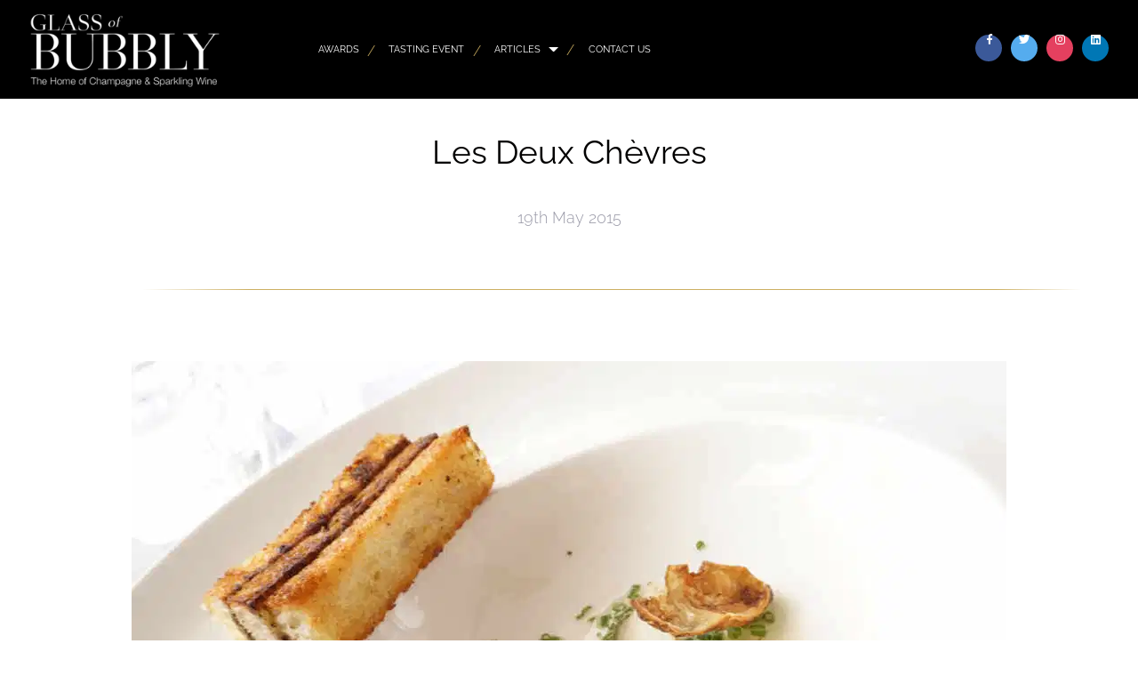

--- FILE ---
content_type: text/html; charset=UTF-8
request_url: https://glassofbubbly.com/les-deux-chevres/
body_size: 14396
content:
<!DOCTYPE html>
<html lang="en-GB">
<head>
<meta charset="UTF-8" />
<meta name='viewport' content='width=device-width, initial-scale=1.0' />
<meta http-equiv='X-UA-Compatible' content='IE=edge' />
<link rel="profile" href="https://gmpg.org/xfn/11" />
<title>Les Deux Chèvres &#8211; Glass Of Bubbly</title>
<meta name='robots' content='max-image-preview:large' />
	<style>img:is([sizes="auto" i], [sizes^="auto," i]) { contain-intrinsic-size: 3000px 1500px }</style>
	<link rel="dns-prefetch" href="https://glassofbubbly.gumlet.io"/><link rel='dns-prefetch' href='//cdn.jsdelivr.net' />
<link rel='dns-prefetch' href='//use.typekit.net' />
<link rel='dns-prefetch' href='//fonts.googleapis.com' />

<link rel="alternate" type="application/rss+xml" title="Glass Of Bubbly &raquo; Feed" href="https://glassofbubbly.com/feed/" />
<link rel="alternate" type="application/rss+xml" title="Glass Of Bubbly &raquo; Comments Feed" href="https://glassofbubbly.com/comments/feed/" />
<script>
window._wpemojiSettings = {"baseUrl":"https:\/\/s.w.org\/images\/core\/emoji\/16.0.1\/72x72\/","ext":".png","svgUrl":"https:\/\/s.w.org\/images\/core\/emoji\/16.0.1\/svg\/","svgExt":".svg","source":{"concatemoji":"https:\/\/glassofbubbly.com\/wp-includes\/js\/wp-emoji-release.min.js?ver=6.8.3"}};
/*! This file is auto-generated */
!function(s,n){var o,i,e;function c(e){try{var t={supportTests:e,timestamp:(new Date).valueOf()};sessionStorage.setItem(o,JSON.stringify(t))}catch(e){}}function p(e,t,n){e.clearRect(0,0,e.canvas.width,e.canvas.height),e.fillText(t,0,0);var t=new Uint32Array(e.getImageData(0,0,e.canvas.width,e.canvas.height).data),a=(e.clearRect(0,0,e.canvas.width,e.canvas.height),e.fillText(n,0,0),new Uint32Array(e.getImageData(0,0,e.canvas.width,e.canvas.height).data));return t.every(function(e,t){return e===a[t]})}function u(e,t){e.clearRect(0,0,e.canvas.width,e.canvas.height),e.fillText(t,0,0);for(var n=e.getImageData(16,16,1,1),a=0;a<n.data.length;a++)if(0!==n.data[a])return!1;return!0}function f(e,t,n,a){switch(t){case"flag":return n(e,"\ud83c\udff3\ufe0f\u200d\u26a7\ufe0f","\ud83c\udff3\ufe0f\u200b\u26a7\ufe0f")?!1:!n(e,"\ud83c\udde8\ud83c\uddf6","\ud83c\udde8\u200b\ud83c\uddf6")&&!n(e,"\ud83c\udff4\udb40\udc67\udb40\udc62\udb40\udc65\udb40\udc6e\udb40\udc67\udb40\udc7f","\ud83c\udff4\u200b\udb40\udc67\u200b\udb40\udc62\u200b\udb40\udc65\u200b\udb40\udc6e\u200b\udb40\udc67\u200b\udb40\udc7f");case"emoji":return!a(e,"\ud83e\udedf")}return!1}function g(e,t,n,a){var r="undefined"!=typeof WorkerGlobalScope&&self instanceof WorkerGlobalScope?new OffscreenCanvas(300,150):s.createElement("canvas"),o=r.getContext("2d",{willReadFrequently:!0}),i=(o.textBaseline="top",o.font="600 32px Arial",{});return e.forEach(function(e){i[e]=t(o,e,n,a)}),i}function t(e){var t=s.createElement("script");t.src=e,t.defer=!0,s.head.appendChild(t)}"undefined"!=typeof Promise&&(o="wpEmojiSettingsSupports",i=["flag","emoji"],n.supports={everything:!0,everythingExceptFlag:!0},e=new Promise(function(e){s.addEventListener("DOMContentLoaded",e,{once:!0})}),new Promise(function(t){var n=function(){try{var e=JSON.parse(sessionStorage.getItem(o));if("object"==typeof e&&"number"==typeof e.timestamp&&(new Date).valueOf()<e.timestamp+604800&&"object"==typeof e.supportTests)return e.supportTests}catch(e){}return null}();if(!n){if("undefined"!=typeof Worker&&"undefined"!=typeof OffscreenCanvas&&"undefined"!=typeof URL&&URL.createObjectURL&&"undefined"!=typeof Blob)try{var e="postMessage("+g.toString()+"("+[JSON.stringify(i),f.toString(),p.toString(),u.toString()].join(",")+"));",a=new Blob([e],{type:"text/javascript"}),r=new Worker(URL.createObjectURL(a),{name:"wpTestEmojiSupports"});return void(r.onmessage=function(e){c(n=e.data),r.terminate(),t(n)})}catch(e){}c(n=g(i,f,p,u))}t(n)}).then(function(e){for(var t in e)n.supports[t]=e[t],n.supports.everything=n.supports.everything&&n.supports[t],"flag"!==t&&(n.supports.everythingExceptFlag=n.supports.everythingExceptFlag&&n.supports[t]);n.supports.everythingExceptFlag=n.supports.everythingExceptFlag&&!n.supports.flag,n.DOMReady=!1,n.readyCallback=function(){n.DOMReady=!0}}).then(function(){return e}).then(function(){var e;n.supports.everything||(n.readyCallback(),(e=n.source||{}).concatemoji?t(e.concatemoji):e.wpemoji&&e.twemoji&&(t(e.twemoji),t(e.wpemoji)))}))}((window,document),window._wpemojiSettings);
</script>
<style id='wp-emoji-styles-inline-css'>

	img.wp-smiley, img.emoji {
		display: inline !important;
		border: none !important;
		box-shadow: none !important;
		height: 1em !important;
		width: 1em !important;
		margin: 0 0.07em !important;
		vertical-align: -0.1em !important;
		background: none !important;
		padding: 0 !important;
	}
</style>
<link rel='stylesheet' id='wp-block-library-css' href='https://glassofbubbly.com/wp-includes/css/dist/block-library/style.min.css?ver=6.8.3' media='all' />
<style id='wp-block-library-theme-inline-css'>
.wp-block-audio :where(figcaption){color:#555;font-size:13px;text-align:center}.is-dark-theme .wp-block-audio :where(figcaption){color:#ffffffa6}.wp-block-audio{margin:0 0 1em}.wp-block-code{border:1px solid #ccc;border-radius:4px;font-family:Menlo,Consolas,monaco,monospace;padding:.8em 1em}.wp-block-embed :where(figcaption){color:#555;font-size:13px;text-align:center}.is-dark-theme .wp-block-embed :where(figcaption){color:#ffffffa6}.wp-block-embed{margin:0 0 1em}.blocks-gallery-caption{color:#555;font-size:13px;text-align:center}.is-dark-theme .blocks-gallery-caption{color:#ffffffa6}:root :where(.wp-block-image figcaption){color:#555;font-size:13px;text-align:center}.is-dark-theme :root :where(.wp-block-image figcaption){color:#ffffffa6}.wp-block-image{margin:0 0 1em}.wp-block-pullquote{border-bottom:4px solid;border-top:4px solid;color:currentColor;margin-bottom:1.75em}.wp-block-pullquote cite,.wp-block-pullquote footer,.wp-block-pullquote__citation{color:currentColor;font-size:.8125em;font-style:normal;text-transform:uppercase}.wp-block-quote{border-left:.25em solid;margin:0 0 1.75em;padding-left:1em}.wp-block-quote cite,.wp-block-quote footer{color:currentColor;font-size:.8125em;font-style:normal;position:relative}.wp-block-quote:where(.has-text-align-right){border-left:none;border-right:.25em solid;padding-left:0;padding-right:1em}.wp-block-quote:where(.has-text-align-center){border:none;padding-left:0}.wp-block-quote.is-large,.wp-block-quote.is-style-large,.wp-block-quote:where(.is-style-plain){border:none}.wp-block-search .wp-block-search__label{font-weight:700}.wp-block-search__button{border:1px solid #ccc;padding:.375em .625em}:where(.wp-block-group.has-background){padding:1.25em 2.375em}.wp-block-separator.has-css-opacity{opacity:.4}.wp-block-separator{border:none;border-bottom:2px solid;margin-left:auto;margin-right:auto}.wp-block-separator.has-alpha-channel-opacity{opacity:1}.wp-block-separator:not(.is-style-wide):not(.is-style-dots){width:100px}.wp-block-separator.has-background:not(.is-style-dots){border-bottom:none;height:1px}.wp-block-separator.has-background:not(.is-style-wide):not(.is-style-dots){height:2px}.wp-block-table{margin:0 0 1em}.wp-block-table td,.wp-block-table th{word-break:normal}.wp-block-table :where(figcaption){color:#555;font-size:13px;text-align:center}.is-dark-theme .wp-block-table :where(figcaption){color:#ffffffa6}.wp-block-video :where(figcaption){color:#555;font-size:13px;text-align:center}.is-dark-theme .wp-block-video :where(figcaption){color:#ffffffa6}.wp-block-video{margin:0 0 1em}:root :where(.wp-block-template-part.has-background){margin-bottom:0;margin-top:0;padding:1.25em 2.375em}
</style>
<style id='classic-theme-styles-inline-css'>
/*! This file is auto-generated */
.wp-block-button__link{color:#fff;background-color:#32373c;border-radius:9999px;box-shadow:none;text-decoration:none;padding:calc(.667em + 2px) calc(1.333em + 2px);font-size:1.125em}.wp-block-file__button{background:#32373c;color:#fff;text-decoration:none}
</style>
<style id='global-styles-inline-css'>
:root{--wp--preset--aspect-ratio--square: 1;--wp--preset--aspect-ratio--4-3: 4/3;--wp--preset--aspect-ratio--3-4: 3/4;--wp--preset--aspect-ratio--3-2: 3/2;--wp--preset--aspect-ratio--2-3: 2/3;--wp--preset--aspect-ratio--16-9: 16/9;--wp--preset--aspect-ratio--9-16: 9/16;--wp--preset--color--black: #000000;--wp--preset--color--cyan-bluish-gray: #abb8c3;--wp--preset--color--white: #ffffff;--wp--preset--color--pale-pink: #f78da7;--wp--preset--color--vivid-red: #cf2e2e;--wp--preset--color--luminous-vivid-orange: #ff6900;--wp--preset--color--luminous-vivid-amber: #fcb900;--wp--preset--color--light-green-cyan: #7bdcb5;--wp--preset--color--vivid-green-cyan: #00d084;--wp--preset--color--pale-cyan-blue: #8ed1fc;--wp--preset--color--vivid-cyan-blue: #0693e3;--wp--preset--color--vivid-purple: #9b51e0;--wp--preset--gradient--vivid-cyan-blue-to-vivid-purple: linear-gradient(135deg,rgba(6,147,227,1) 0%,rgb(155,81,224) 100%);--wp--preset--gradient--light-green-cyan-to-vivid-green-cyan: linear-gradient(135deg,rgb(122,220,180) 0%,rgb(0,208,130) 100%);--wp--preset--gradient--luminous-vivid-amber-to-luminous-vivid-orange: linear-gradient(135deg,rgba(252,185,0,1) 0%,rgba(255,105,0,1) 100%);--wp--preset--gradient--luminous-vivid-orange-to-vivid-red: linear-gradient(135deg,rgba(255,105,0,1) 0%,rgb(207,46,46) 100%);--wp--preset--gradient--very-light-gray-to-cyan-bluish-gray: linear-gradient(135deg,rgb(238,238,238) 0%,rgb(169,184,195) 100%);--wp--preset--gradient--cool-to-warm-spectrum: linear-gradient(135deg,rgb(74,234,220) 0%,rgb(151,120,209) 20%,rgb(207,42,186) 40%,rgb(238,44,130) 60%,rgb(251,105,98) 80%,rgb(254,248,76) 100%);--wp--preset--gradient--blush-light-purple: linear-gradient(135deg,rgb(255,206,236) 0%,rgb(152,150,240) 100%);--wp--preset--gradient--blush-bordeaux: linear-gradient(135deg,rgb(254,205,165) 0%,rgb(254,45,45) 50%,rgb(107,0,62) 100%);--wp--preset--gradient--luminous-dusk: linear-gradient(135deg,rgb(255,203,112) 0%,rgb(199,81,192) 50%,rgb(65,88,208) 100%);--wp--preset--gradient--pale-ocean: linear-gradient(135deg,rgb(255,245,203) 0%,rgb(182,227,212) 50%,rgb(51,167,181) 100%);--wp--preset--gradient--electric-grass: linear-gradient(135deg,rgb(202,248,128) 0%,rgb(113,206,126) 100%);--wp--preset--gradient--midnight: linear-gradient(135deg,rgb(2,3,129) 0%,rgb(40,116,252) 100%);--wp--preset--font-size--small: 13px;--wp--preset--font-size--medium: 20px;--wp--preset--font-size--large: 36px;--wp--preset--font-size--x-large: 42px;--wp--preset--spacing--20: 0.44rem;--wp--preset--spacing--30: 0.67rem;--wp--preset--spacing--40: 1rem;--wp--preset--spacing--50: 1.5rem;--wp--preset--spacing--60: 2.25rem;--wp--preset--spacing--70: 3.38rem;--wp--preset--spacing--80: 5.06rem;--wp--preset--shadow--natural: 6px 6px 9px rgba(0, 0, 0, 0.2);--wp--preset--shadow--deep: 12px 12px 50px rgba(0, 0, 0, 0.4);--wp--preset--shadow--sharp: 6px 6px 0px rgba(0, 0, 0, 0.2);--wp--preset--shadow--outlined: 6px 6px 0px -3px rgba(255, 255, 255, 1), 6px 6px rgba(0, 0, 0, 1);--wp--preset--shadow--crisp: 6px 6px 0px rgba(0, 0, 0, 1);}:where(.is-layout-flex){gap: 0.5em;}:where(.is-layout-grid){gap: 0.5em;}body .is-layout-flex{display: flex;}.is-layout-flex{flex-wrap: wrap;align-items: center;}.is-layout-flex > :is(*, div){margin: 0;}body .is-layout-grid{display: grid;}.is-layout-grid > :is(*, div){margin: 0;}:where(.wp-block-columns.is-layout-flex){gap: 2em;}:where(.wp-block-columns.is-layout-grid){gap: 2em;}:where(.wp-block-post-template.is-layout-flex){gap: 1.25em;}:where(.wp-block-post-template.is-layout-grid){gap: 1.25em;}.has-black-color{color: var(--wp--preset--color--black) !important;}.has-cyan-bluish-gray-color{color: var(--wp--preset--color--cyan-bluish-gray) !important;}.has-white-color{color: var(--wp--preset--color--white) !important;}.has-pale-pink-color{color: var(--wp--preset--color--pale-pink) !important;}.has-vivid-red-color{color: var(--wp--preset--color--vivid-red) !important;}.has-luminous-vivid-orange-color{color: var(--wp--preset--color--luminous-vivid-orange) !important;}.has-luminous-vivid-amber-color{color: var(--wp--preset--color--luminous-vivid-amber) !important;}.has-light-green-cyan-color{color: var(--wp--preset--color--light-green-cyan) !important;}.has-vivid-green-cyan-color{color: var(--wp--preset--color--vivid-green-cyan) !important;}.has-pale-cyan-blue-color{color: var(--wp--preset--color--pale-cyan-blue) !important;}.has-vivid-cyan-blue-color{color: var(--wp--preset--color--vivid-cyan-blue) !important;}.has-vivid-purple-color{color: var(--wp--preset--color--vivid-purple) !important;}.has-black-background-color{background-color: var(--wp--preset--color--black) !important;}.has-cyan-bluish-gray-background-color{background-color: var(--wp--preset--color--cyan-bluish-gray) !important;}.has-white-background-color{background-color: var(--wp--preset--color--white) !important;}.has-pale-pink-background-color{background-color: var(--wp--preset--color--pale-pink) !important;}.has-vivid-red-background-color{background-color: var(--wp--preset--color--vivid-red) !important;}.has-luminous-vivid-orange-background-color{background-color: var(--wp--preset--color--luminous-vivid-orange) !important;}.has-luminous-vivid-amber-background-color{background-color: var(--wp--preset--color--luminous-vivid-amber) !important;}.has-light-green-cyan-background-color{background-color: var(--wp--preset--color--light-green-cyan) !important;}.has-vivid-green-cyan-background-color{background-color: var(--wp--preset--color--vivid-green-cyan) !important;}.has-pale-cyan-blue-background-color{background-color: var(--wp--preset--color--pale-cyan-blue) !important;}.has-vivid-cyan-blue-background-color{background-color: var(--wp--preset--color--vivid-cyan-blue) !important;}.has-vivid-purple-background-color{background-color: var(--wp--preset--color--vivid-purple) !important;}.has-black-border-color{border-color: var(--wp--preset--color--black) !important;}.has-cyan-bluish-gray-border-color{border-color: var(--wp--preset--color--cyan-bluish-gray) !important;}.has-white-border-color{border-color: var(--wp--preset--color--white) !important;}.has-pale-pink-border-color{border-color: var(--wp--preset--color--pale-pink) !important;}.has-vivid-red-border-color{border-color: var(--wp--preset--color--vivid-red) !important;}.has-luminous-vivid-orange-border-color{border-color: var(--wp--preset--color--luminous-vivid-orange) !important;}.has-luminous-vivid-amber-border-color{border-color: var(--wp--preset--color--luminous-vivid-amber) !important;}.has-light-green-cyan-border-color{border-color: var(--wp--preset--color--light-green-cyan) !important;}.has-vivid-green-cyan-border-color{border-color: var(--wp--preset--color--vivid-green-cyan) !important;}.has-pale-cyan-blue-border-color{border-color: var(--wp--preset--color--pale-cyan-blue) !important;}.has-vivid-cyan-blue-border-color{border-color: var(--wp--preset--color--vivid-cyan-blue) !important;}.has-vivid-purple-border-color{border-color: var(--wp--preset--color--vivid-purple) !important;}.has-vivid-cyan-blue-to-vivid-purple-gradient-background{background: var(--wp--preset--gradient--vivid-cyan-blue-to-vivid-purple) !important;}.has-light-green-cyan-to-vivid-green-cyan-gradient-background{background: var(--wp--preset--gradient--light-green-cyan-to-vivid-green-cyan) !important;}.has-luminous-vivid-amber-to-luminous-vivid-orange-gradient-background{background: var(--wp--preset--gradient--luminous-vivid-amber-to-luminous-vivid-orange) !important;}.has-luminous-vivid-orange-to-vivid-red-gradient-background{background: var(--wp--preset--gradient--luminous-vivid-orange-to-vivid-red) !important;}.has-very-light-gray-to-cyan-bluish-gray-gradient-background{background: var(--wp--preset--gradient--very-light-gray-to-cyan-bluish-gray) !important;}.has-cool-to-warm-spectrum-gradient-background{background: var(--wp--preset--gradient--cool-to-warm-spectrum) !important;}.has-blush-light-purple-gradient-background{background: var(--wp--preset--gradient--blush-light-purple) !important;}.has-blush-bordeaux-gradient-background{background: var(--wp--preset--gradient--blush-bordeaux) !important;}.has-luminous-dusk-gradient-background{background: var(--wp--preset--gradient--luminous-dusk) !important;}.has-pale-ocean-gradient-background{background: var(--wp--preset--gradient--pale-ocean) !important;}.has-electric-grass-gradient-background{background: var(--wp--preset--gradient--electric-grass) !important;}.has-midnight-gradient-background{background: var(--wp--preset--gradient--midnight) !important;}.has-small-font-size{font-size: var(--wp--preset--font-size--small) !important;}.has-medium-font-size{font-size: var(--wp--preset--font-size--medium) !important;}.has-large-font-size{font-size: var(--wp--preset--font-size--large) !important;}.has-x-large-font-size{font-size: var(--wp--preset--font-size--x-large) !important;}
:where(.wp-block-post-template.is-layout-flex){gap: 1.25em;}:where(.wp-block-post-template.is-layout-grid){gap: 1.25em;}
:where(.wp-block-columns.is-layout-flex){gap: 2em;}:where(.wp-block-columns.is-layout-grid){gap: 2em;}
:root :where(.wp-block-pullquote){font-size: 1.5em;line-height: 1.6;}
</style>
<link rel='stylesheet' id='ppress-frontend-css' href='https://glassofbubbly.com/wp-content/plugins/wp-user-avatar/assets/css/frontend.min.css?ver=4.13.4' media='all' />
<link rel='stylesheet' id='ppress-flatpickr-css' href='https://glassofbubbly.com/wp-content/plugins/wp-user-avatar/assets/flatpickr/flatpickr.min.css?ver=4.13.4' media='all' />
<link rel='stylesheet' id='ppress-select2-css' href='https://glassofbubbly.com/wp-content/plugins/wp-user-avatar/assets/select2/select2.min.css?ver=6.8.3' media='all' />
<link rel='stylesheet' id='dashicons-css' href='https://glassofbubbly.com/wp-includes/css/dashicons.min.css?ver=6.8.3' media='all' />
<link rel='stylesheet' id='soulbuttons-css' href='https://glassofbubbly.com/wp-content/plugins/SoulSections2/soulbuttons/soulbuttons.css?ver=1.3.0.0' media='all' />
<style id='soulbuttons-inline-css'>
.soulbuttons{
			padding:10px 15px;
			border-width:3px;
			}
			.soulbuttons-solid-rounded, .soulbuttons-border-rounded{
			border-radius:0px;
			}
			
			.soulbuttons-transparent{
				padding-left:0;
				padding-right:0;
				border:none!important;
			}
			
			
</style>
<link rel='stylesheet' id='soulmenu-css' href='https://glassofbubbly.com/wp-content/plugins/SoulSections2/soulmenu/soulmenu.css?ver=1.3.0.0' media='all' />
<style type="text/css">@font-face {font-family:PT Serif;font-style:normal;font-weight:400;src:url(/cf-fonts/s/pt-serif/5.0.19/cyrillic/400/normal.woff2);unicode-range:U+0301,U+0400-045F,U+0490-0491,U+04B0-04B1,U+2116;font-display:swap;}@font-face {font-family:PT Serif;font-style:normal;font-weight:400;src:url(/cf-fonts/s/pt-serif/5.0.19/latin-ext/400/normal.woff2);unicode-range:U+0100-02AF,U+0304,U+0308,U+0329,U+1E00-1E9F,U+1EF2-1EFF,U+2020,U+20A0-20AB,U+20AD-20CF,U+2113,U+2C60-2C7F,U+A720-A7FF;font-display:swap;}@font-face {font-family:PT Serif;font-style:normal;font-weight:400;src:url(/cf-fonts/s/pt-serif/5.0.19/cyrillic-ext/400/normal.woff2);unicode-range:U+0460-052F,U+1C80-1C88,U+20B4,U+2DE0-2DFF,U+A640-A69F,U+FE2E-FE2F;font-display:swap;}@font-face {font-family:PT Serif;font-style:normal;font-weight:400;src:url(/cf-fonts/s/pt-serif/5.0.19/latin/400/normal.woff2);unicode-range:U+0000-00FF,U+0131,U+0152-0153,U+02BB-02BC,U+02C6,U+02DA,U+02DC,U+0304,U+0308,U+0329,U+2000-206F,U+2074,U+20AC,U+2122,U+2191,U+2193,U+2212,U+2215,U+FEFF,U+FFFD;font-display:swap;}@font-face {font-family:PT Serif;font-style:italic;font-weight:400;src:url(/cf-fonts/s/pt-serif/5.0.19/cyrillic-ext/400/italic.woff2);unicode-range:U+0460-052F,U+1C80-1C88,U+20B4,U+2DE0-2DFF,U+A640-A69F,U+FE2E-FE2F;font-display:swap;}@font-face {font-family:PT Serif;font-style:italic;font-weight:400;src:url(/cf-fonts/s/pt-serif/5.0.19/latin/400/italic.woff2);unicode-range:U+0000-00FF,U+0131,U+0152-0153,U+02BB-02BC,U+02C6,U+02DA,U+02DC,U+0304,U+0308,U+0329,U+2000-206F,U+2074,U+20AC,U+2122,U+2191,U+2193,U+2212,U+2215,U+FEFF,U+FFFD;font-display:swap;}@font-face {font-family:PT Serif;font-style:italic;font-weight:400;src:url(/cf-fonts/s/pt-serif/5.0.19/cyrillic/400/italic.woff2);unicode-range:U+0301,U+0400-045F,U+0490-0491,U+04B0-04B1,U+2116;font-display:swap;}@font-face {font-family:PT Serif;font-style:italic;font-weight:400;src:url(/cf-fonts/s/pt-serif/5.0.19/latin-ext/400/italic.woff2);unicode-range:U+0100-02AF,U+0304,U+0308,U+0329,U+1E00-1E9F,U+1EF2-1EFF,U+2020,U+20A0-20AB,U+20AD-20CF,U+2113,U+2C60-2C7F,U+A720-A7FF;font-display:swap;}@font-face {font-family:PT Serif;font-style:normal;font-weight:700;src:url(/cf-fonts/s/pt-serif/5.0.19/cyrillic/700/normal.woff2);unicode-range:U+0301,U+0400-045F,U+0490-0491,U+04B0-04B1,U+2116;font-display:swap;}@font-face {font-family:PT Serif;font-style:normal;font-weight:700;src:url(/cf-fonts/s/pt-serif/5.0.19/cyrillic-ext/700/normal.woff2);unicode-range:U+0460-052F,U+1C80-1C88,U+20B4,U+2DE0-2DFF,U+A640-A69F,U+FE2E-FE2F;font-display:swap;}@font-face {font-family:PT Serif;font-style:normal;font-weight:700;src:url(/cf-fonts/s/pt-serif/5.0.19/latin/700/normal.woff2);unicode-range:U+0000-00FF,U+0131,U+0152-0153,U+02BB-02BC,U+02C6,U+02DA,U+02DC,U+0304,U+0308,U+0329,U+2000-206F,U+2074,U+20AC,U+2122,U+2191,U+2193,U+2212,U+2215,U+FEFF,U+FFFD;font-display:swap;}@font-face {font-family:PT Serif;font-style:normal;font-weight:700;src:url(/cf-fonts/s/pt-serif/5.0.19/latin-ext/700/normal.woff2);unicode-range:U+0100-02AF,U+0304,U+0308,U+0329,U+1E00-1E9F,U+1EF2-1EFF,U+2020,U+20A0-20AB,U+20AD-20CF,U+2113,U+2C60-2C7F,U+A720-A7FF;font-display:swap;}@font-face {font-family:PT Serif;font-style:italic;font-weight:700;src:url(/cf-fonts/s/pt-serif/5.0.19/latin/700/italic.woff2);unicode-range:U+0000-00FF,U+0131,U+0152-0153,U+02BB-02BC,U+02C6,U+02DA,U+02DC,U+0304,U+0308,U+0329,U+2000-206F,U+2074,U+20AC,U+2122,U+2191,U+2193,U+2212,U+2215,U+FEFF,U+FFFD;font-display:swap;}@font-face {font-family:PT Serif;font-style:italic;font-weight:700;src:url(/cf-fonts/s/pt-serif/5.0.19/latin-ext/700/italic.woff2);unicode-range:U+0100-02AF,U+0304,U+0308,U+0329,U+1E00-1E9F,U+1EF2-1EFF,U+2020,U+20A0-20AB,U+20AD-20CF,U+2113,U+2C60-2C7F,U+A720-A7FF;font-display:swap;}@font-face {font-family:PT Serif;font-style:italic;font-weight:700;src:url(/cf-fonts/s/pt-serif/5.0.19/cyrillic-ext/700/italic.woff2);unicode-range:U+0460-052F,U+1C80-1C88,U+20B4,U+2DE0-2DFF,U+A640-A69F,U+FE2E-FE2F;font-display:swap;}@font-face {font-family:PT Serif;font-style:italic;font-weight:700;src:url(/cf-fonts/s/pt-serif/5.0.19/cyrillic/700/italic.woff2);unicode-range:U+0301,U+0400-045F,U+0490-0491,U+04B0-04B1,U+2116;font-display:swap;}</style>
<link rel='stylesheet' id='example-lib-css' href='https://glassofbubbly.com/wp-content/plugins/SoulSections2/gsr-soulsections/css/soulnavstyles.css?ver=1.3.0.0' media='all' />
<link rel='stylesheet' id='flickity-css-css' href='https://glassofbubbly.com/wp-content/plugins/SoulSections2/gsr-soulsections/css/flickity.css?ver=1.3.0.0' media='all' />
<link rel='stylesheet' id='fancy-css-css' href='https://glassofbubbly.com/wp-content/plugins/SoulSections2/gsr-soulsections/css/jquery.fancybox.min.css?ver=1.3.0.0' media='all' />
<link rel='stylesheet' id='ultimate-icons-css' href='https://glassofbubbly.com/wp-content/uploads/bb-plugin/icons/ultimate-icons/style.css?ver=2.7.3.2' media='all' />
<link rel='stylesheet' id='font-awesome-5-css' href='https://glassofbubbly.com/wp-content/plugins/bb-plugin/fonts/fontawesome/5.15.4/css/all.min.css?ver=2.7.3.2' media='all' />
<link rel='stylesheet' id='font-awesome-css' href='https://glassofbubbly.com/wp-content/plugins/bb-plugin/fonts/fontawesome/5.15.4/css/v4-shims.min.css?ver=2.7.3.2' media='all' />
<link rel='stylesheet' id='fl-builder-layout-bundle-e547067294382c1f75ac06e70c9dc586-css' href='https://glassofbubbly.com/wp-content/uploads/bb-plugin/cache/e547067294382c1f75ac06e70c9dc586-layout-bundle.css?ver=2.7.3.2-1.4.8' media='all' />
<link rel='stylesheet' id='jquery-magnificpopup-css' href='https://glassofbubbly.com/wp-content/plugins/bb-plugin/css/jquery.magnificpopup.min.css?ver=2.7.3.2' media='all' />
<link rel='stylesheet' id='bootstrap-css' href='https://glassofbubbly.com/wp-content/themes/bb-theme/css/bootstrap.min.css?ver=1.7.12.1' media='all' />
<link rel='stylesheet' id='fl-automator-skin-css' href='https://glassofbubbly.com/wp-content/uploads/bb-theme/skin-6846cbd9c708e.css?ver=1.7.12.1' media='all' />
<link rel='stylesheet' id='fl-child-theme-css' href='https://glassofbubbly.com/wp-content/themes/bb-theme-child/style.css?ver=6.8.3' media='all' />
<link rel='stylesheet' id='pp-animate-css' href='https://glassofbubbly.com/wp-content/plugins/bbpowerpack-old/assets/css/animate.min.css?ver=3.5.1' media='all' />
<style type="text/css">@font-face {font-family:Raleway;font-style:normal;font-weight:600;src:url(/cf-fonts/s/raleway/5.0.16/latin/600/normal.woff2);unicode-range:U+0000-00FF,U+0131,U+0152-0153,U+02BB-02BC,U+02C6,U+02DA,U+02DC,U+0304,U+0308,U+0329,U+2000-206F,U+2074,U+20AC,U+2122,U+2191,U+2193,U+2212,U+2215,U+FEFF,U+FFFD;font-display:swap;}@font-face {font-family:Raleway;font-style:normal;font-weight:600;src:url(/cf-fonts/s/raleway/5.0.16/cyrillic/600/normal.woff2);unicode-range:U+0301,U+0400-045F,U+0490-0491,U+04B0-04B1,U+2116;font-display:swap;}@font-face {font-family:Raleway;font-style:normal;font-weight:600;src:url(/cf-fonts/s/raleway/5.0.16/cyrillic-ext/600/normal.woff2);unicode-range:U+0460-052F,U+1C80-1C88,U+20B4,U+2DE0-2DFF,U+A640-A69F,U+FE2E-FE2F;font-display:swap;}@font-face {font-family:Raleway;font-style:normal;font-weight:600;src:url(/cf-fonts/s/raleway/5.0.16/latin-ext/600/normal.woff2);unicode-range:U+0100-02AF,U+0304,U+0308,U+0329,U+1E00-1E9F,U+1EF2-1EFF,U+2020,U+20A0-20AB,U+20AD-20CF,U+2113,U+2C60-2C7F,U+A720-A7FF;font-display:swap;}@font-face {font-family:Raleway;font-style:normal;font-weight:600;src:url(/cf-fonts/s/raleway/5.0.16/vietnamese/600/normal.woff2);unicode-range:U+0102-0103,U+0110-0111,U+0128-0129,U+0168-0169,U+01A0-01A1,U+01AF-01B0,U+0300-0301,U+0303-0304,U+0308-0309,U+0323,U+0329,U+1EA0-1EF9,U+20AB;font-display:swap;}@font-face {font-family:Raleway;font-style:normal;font-weight:300;src:url(/cf-fonts/s/raleway/5.0.16/latin-ext/300/normal.woff2);unicode-range:U+0100-02AF,U+0304,U+0308,U+0329,U+1E00-1E9F,U+1EF2-1EFF,U+2020,U+20A0-20AB,U+20AD-20CF,U+2113,U+2C60-2C7F,U+A720-A7FF;font-display:swap;}@font-face {font-family:Raleway;font-style:normal;font-weight:300;src:url(/cf-fonts/s/raleway/5.0.16/cyrillic/300/normal.woff2);unicode-range:U+0301,U+0400-045F,U+0490-0491,U+04B0-04B1,U+2116;font-display:swap;}@font-face {font-family:Raleway;font-style:normal;font-weight:300;src:url(/cf-fonts/s/raleway/5.0.16/latin/300/normal.woff2);unicode-range:U+0000-00FF,U+0131,U+0152-0153,U+02BB-02BC,U+02C6,U+02DA,U+02DC,U+0304,U+0308,U+0329,U+2000-206F,U+2074,U+20AC,U+2122,U+2191,U+2193,U+2212,U+2215,U+FEFF,U+FFFD;font-display:swap;}@font-face {font-family:Raleway;font-style:normal;font-weight:300;src:url(/cf-fonts/s/raleway/5.0.16/vietnamese/300/normal.woff2);unicode-range:U+0102-0103,U+0110-0111,U+0128-0129,U+0168-0169,U+01A0-01A1,U+01AF-01B0,U+0300-0301,U+0303-0304,U+0308-0309,U+0323,U+0329,U+1EA0-1EF9,U+20AB;font-display:swap;}@font-face {font-family:Raleway;font-style:normal;font-weight:300;src:url(/cf-fonts/s/raleway/5.0.16/cyrillic-ext/300/normal.woff2);unicode-range:U+0460-052F,U+1C80-1C88,U+20B4,U+2DE0-2DFF,U+A640-A69F,U+FE2E-FE2F;font-display:swap;}@font-face {font-family:Raleway;font-style:normal;font-weight:700;src:url(/cf-fonts/s/raleway/5.0.16/cyrillic/700/normal.woff2);unicode-range:U+0301,U+0400-045F,U+0490-0491,U+04B0-04B1,U+2116;font-display:swap;}@font-face {font-family:Raleway;font-style:normal;font-weight:700;src:url(/cf-fonts/s/raleway/5.0.16/cyrillic-ext/700/normal.woff2);unicode-range:U+0460-052F,U+1C80-1C88,U+20B4,U+2DE0-2DFF,U+A640-A69F,U+FE2E-FE2F;font-display:swap;}@font-face {font-family:Raleway;font-style:normal;font-weight:700;src:url(/cf-fonts/s/raleway/5.0.16/vietnamese/700/normal.woff2);unicode-range:U+0102-0103,U+0110-0111,U+0128-0129,U+0168-0169,U+01A0-01A1,U+01AF-01B0,U+0300-0301,U+0303-0304,U+0308-0309,U+0323,U+0329,U+1EA0-1EF9,U+20AB;font-display:swap;}@font-face {font-family:Raleway;font-style:normal;font-weight:700;src:url(/cf-fonts/s/raleway/5.0.16/latin-ext/700/normal.woff2);unicode-range:U+0100-02AF,U+0304,U+0308,U+0329,U+1E00-1E9F,U+1EF2-1EFF,U+2020,U+20A0-20AB,U+20AD-20CF,U+2113,U+2C60-2C7F,U+A720-A7FF;font-display:swap;}@font-face {font-family:Raleway;font-style:normal;font-weight:700;src:url(/cf-fonts/s/raleway/5.0.16/latin/700/normal.woff2);unicode-range:U+0000-00FF,U+0131,U+0152-0153,U+02BB-02BC,U+02C6,U+02DA,U+02DC,U+0304,U+0308,U+0329,U+2000-206F,U+2074,U+20AC,U+2122,U+2191,U+2193,U+2212,U+2215,U+FEFF,U+FFFD;font-display:swap;}@font-face {font-family:Raleway;font-style:normal;font-weight:100;src:url(/cf-fonts/s/raleway/5.0.16/cyrillic/100/normal.woff2);unicode-range:U+0301,U+0400-045F,U+0490-0491,U+04B0-04B1,U+2116;font-display:swap;}@font-face {font-family:Raleway;font-style:normal;font-weight:100;src:url(/cf-fonts/s/raleway/5.0.16/latin-ext/100/normal.woff2);unicode-range:U+0100-02AF,U+0304,U+0308,U+0329,U+1E00-1E9F,U+1EF2-1EFF,U+2020,U+20A0-20AB,U+20AD-20CF,U+2113,U+2C60-2C7F,U+A720-A7FF;font-display:swap;}@font-face {font-family:Raleway;font-style:normal;font-weight:100;src:url(/cf-fonts/s/raleway/5.0.16/cyrillic-ext/100/normal.woff2);unicode-range:U+0460-052F,U+1C80-1C88,U+20B4,U+2DE0-2DFF,U+A640-A69F,U+FE2E-FE2F;font-display:swap;}@font-face {font-family:Raleway;font-style:normal;font-weight:100;src:url(/cf-fonts/s/raleway/5.0.16/vietnamese/100/normal.woff2);unicode-range:U+0102-0103,U+0110-0111,U+0128-0129,U+0168-0169,U+01A0-01A1,U+01AF-01B0,U+0300-0301,U+0303-0304,U+0308-0309,U+0323,U+0329,U+1EA0-1EF9,U+20AB;font-display:swap;}@font-face {font-family:Raleway;font-style:normal;font-weight:100;src:url(/cf-fonts/s/raleway/5.0.16/latin/100/normal.woff2);unicode-range:U+0000-00FF,U+0131,U+0152-0153,U+02BB-02BC,U+02C6,U+02DA,U+02DC,U+0304,U+0308,U+0329,U+2000-206F,U+2074,U+20AC,U+2122,U+2191,U+2193,U+2212,U+2215,U+FEFF,U+FFFD;font-display:swap;}@font-face {font-family:Raleway;font-style:normal;font-weight:400;src:url(/cf-fonts/s/raleway/5.0.16/cyrillic/400/normal.woff2);unicode-range:U+0301,U+0400-045F,U+0490-0491,U+04B0-04B1,U+2116;font-display:swap;}@font-face {font-family:Raleway;font-style:normal;font-weight:400;src:url(/cf-fonts/s/raleway/5.0.16/vietnamese/400/normal.woff2);unicode-range:U+0102-0103,U+0110-0111,U+0128-0129,U+0168-0169,U+01A0-01A1,U+01AF-01B0,U+0300-0301,U+0303-0304,U+0308-0309,U+0323,U+0329,U+1EA0-1EF9,U+20AB;font-display:swap;}@font-face {font-family:Raleway;font-style:normal;font-weight:400;src:url(/cf-fonts/s/raleway/5.0.16/latin/400/normal.woff2);unicode-range:U+0000-00FF,U+0131,U+0152-0153,U+02BB-02BC,U+02C6,U+02DA,U+02DC,U+0304,U+0308,U+0329,U+2000-206F,U+2074,U+20AC,U+2122,U+2191,U+2193,U+2212,U+2215,U+FEFF,U+FFFD;font-display:swap;}@font-face {font-family:Raleway;font-style:normal;font-weight:400;src:url(/cf-fonts/s/raleway/5.0.16/latin-ext/400/normal.woff2);unicode-range:U+0100-02AF,U+0304,U+0308,U+0329,U+1E00-1E9F,U+1EF2-1EFF,U+2020,U+20A0-20AB,U+20AD-20CF,U+2113,U+2C60-2C7F,U+A720-A7FF;font-display:swap;}@font-face {font-family:Raleway;font-style:normal;font-weight:400;src:url(/cf-fonts/s/raleway/5.0.16/cyrillic-ext/400/normal.woff2);unicode-range:U+0460-052F,U+1C80-1C88,U+20B4,U+2DE0-2DFF,U+A640-A69F,U+FE2E-FE2F;font-display:swap;}</style>
<script id="gumlet-script-async-js-extra">
var gumlet_wp_config = {"gumlet_host":"glassofbubbly.gumlet.io","current_host":"glassofbubbly.com","lazy_load":"0","width_from_img":"1","width_from_flex":"0","min_width":"","auto_compress":"1","auto_webp":"0","quality":"50"};
</script>
<script async src="https://cdn.jsdelivr.net/npm/gumlet.js@2.2/dist/gumlet.min.js?ver=6.8.3" id="gumlet-script-async-js"></script>
<script src="https://glassofbubbly.com/wp-includes/js/jquery/jquery.min.js?ver=3.7.1" id="jquery-core-js"></script>
<script src="https://glassofbubbly.com/wp-includes/js/jquery/jquery-migrate.min.js?ver=3.4.1" id="jquery-migrate-js"></script>
<script src="https://glassofbubbly.com/wp-content/plugins/wp-user-avatar/assets/flatpickr/flatpickr.min.js?ver=4.13.4" id="ppress-flatpickr-js"></script>
<script src="https://glassofbubbly.com/wp-content/plugins/wp-user-avatar/assets/select2/select2.min.js?ver=4.13.4" id="ppress-select2-js"></script>
<script src="https://glassofbubbly.com/wp-content/plugins/SoulSections2/soulbuttons/TweenMax.min.js?ver=1.3.0.0" id="gsap-js"></script>
<script src="https://glassofbubbly.com/wp-content/plugins/SoulSections2/soulbuttons/ScrollToPlugin.min.js?ver=1.3.0.0" id="gsap-scrollto-js"></script>
<script src="https://glassofbubbly.com/wp-content/plugins/SoulSections2/soulbuttons/soulbuttons.js?ver=1.3.0.0" id="soulbuttons-js"></script>
<script src="https://glassofbubbly.com/wp-content/plugins/SoulSections2/soulmenu/soulmenu.js?ver=1.3.0.0" id="soulmenu-js"></script>
<script id="soulsections2_library-js-extra">
var soulsections2_library = {"Background-Banner-A":"http:\/\/placehold.it\/350x150\/0","Background-Banner-B":"http:\/\/placehold.it\/350x150\/1","Background-Banner-C":"http:\/\/placehold.it\/350x150\/2","Background-Banner-D":"http:\/\/placehold.it\/350x150\/3","Background-Banner-E":"http:\/\/placehold.it\/350x150\/4","Background-Banner-F":"http:\/\/placehold.it\/350x150\/5","Background-Banner-G":"http:\/\/placehold.it\/350x150\/6","Background-Banner-H-Hayden":"http:\/\/placehold.it\/350x150\/7","Background-Banner-I-Hayden":"http:\/\/placehold.it\/350x150\/8","Background-Banner-J-Hayden":"http:\/\/placehold.it\/350x150\/9","Background-Multiple-A":"http:\/\/placehold.it\/350x150\/10","Background-Multiple-B":"http:\/\/placehold.it\/350x150\/11","Carousel-A":"http:\/\/placehold.it\/350x150\/12","Carousel-B":"http:\/\/placehold.it\/350x150\/13","Carousel-C":"http:\/\/placehold.it\/350x150\/14","Carousel-D":"http:\/\/placehold.it\/350x150\/15","Carousel-E":"http:\/\/placehold.it\/350x150\/16","Carousel-F":"http:\/\/placehold.it\/350x150\/17","Carousel-G":"http:\/\/placehold.it\/350x150\/18","Combination-A":"http:\/\/placehold.it\/350x150\/19","Combination-B":"http:\/\/placehold.it\/350x150\/20","Combination-C":"http:\/\/placehold.it\/350x150\/21","Combination-D-Hayden":"http:\/\/placehold.it\/350x150\/22","Combination-E-Hayden":"http:\/\/placehold.it\/350x150\/23","Combination-F-Hayden":"http:\/\/placehold.it\/350x150\/24","Combination-G":"http:\/\/placehold.it\/350x150\/25","Combination-H":"http:\/\/placehold.it\/350x150\/26","Footer-A":"http:\/\/placehold.it\/350x150\/27","Navigation-System-A":"http:\/\/placehold.it\/350x150\/28","Post-Loop-A":"http:\/\/placehold.it\/350x150\/29","Post-Loop-B":"http:\/\/placehold.it\/350x150\/30","Text-Banner-A":"http:\/\/placehold.it\/350x150\/31","Text-Banner-B":"http:\/\/placehold.it\/350x150\/32","Text-Banner-C":"http:\/\/placehold.it\/350x150\/33","Text-Banner-D":"http:\/\/placehold.it\/350x150\/34","Text-Image-Banner-A":"http:\/\/placehold.it\/350x150\/35","Text-Image-Banner-B":"http:\/\/placehold.it\/350x150\/36","Text-Image-Banner-C":"http:\/\/placehold.it\/350x150\/37","Text-Image-Banner-D":"http:\/\/placehold.it\/350x150\/38","Text-Image-Banner-E":"http:\/\/placehold.it\/350x150\/39","Text-Image-Banner-F":"http:\/\/placehold.it\/350x150\/40","Text-Image-Banner-G":"http:\/\/placehold.it\/350x150\/41","Text-Image-Banner-H":"http:\/\/placehold.it\/350x150\/42","Text-Image-Multiple-A":"http:\/\/placehold.it\/350x150\/43","Text-Image-Multiple-B":"http:\/\/placehold.it\/350x150\/44","Text-Image-Multiple-C":"http:\/\/placehold.it\/350x150\/45","Text-Multiple-A":"http:\/\/placehold.it\/350x150\/46","Text-Multiple-B":"http:\/\/placehold.it\/350x150\/47"};
</script>
<script src="https://glassofbubbly.com/wp-content/plugins/SoulSections2/soulsections2-library.js?ver=1.3.0.0" id="soulsections2_library-js"></script>
<script src="https://use.typekit.net/vgt2cdq.js?ver=6.8.3" id="soultype2-font-0-js"></script>
<script src="https://glassofbubbly.com/wp-content/plugins/SoulType2/typekit-init.js?ver=6.8.3" id="soultype2-typekit-init-js"></script>
<script src="https://glassofbubbly.com/wp-content/plugins/SoulSections2/gsr-soulsections/js/jquery.fancybox.min.js?ver=1.3.0.0" id="gsr-fancy-js"></script>
<link rel="https://api.w.org/" href="https://glassofbubbly.com/wp-json/" /><link rel="alternate" title="JSON" type="application/json" href="https://glassofbubbly.com/wp-json/wp/v2/posts/28907" /><link rel="EditURI" type="application/rsd+xml" title="RSD" href="https://glassofbubbly.com/xmlrpc.php?rsd" />
<meta name="generator" content="WordPress 6.8.3" />
<link rel="canonical" href="https://glassofbubbly.com/les-deux-chevres/" />
<link rel='shortlink' href='https://glassofbubbly.com/?p=28907' />
<link rel="alternate" title="oEmbed (JSON)" type="application/json+oembed" href="https://glassofbubbly.com/wp-json/oembed/1.0/embed?url=https%3A%2F%2Fglassofbubbly.com%2Fles-deux-chevres%2F" />
<link rel="alternate" title="oEmbed (XML)" type="text/xml+oembed" href="https://glassofbubbly.com/wp-json/oembed/1.0/embed?url=https%3A%2F%2Fglassofbubbly.com%2Fles-deux-chevres%2F&#038;format=xml" />
		<script>
			var bb_powerpack = {
				ajaxurl: 'https://glassofbubbly.com/wp-admin/admin-ajax.php'
			};
		</script>
		
		<!-- GA Google Analytics @ https://m0n.co/ga -->
		<script async src="https://www.googletagmanager.com/gtag/js?id=G-LMG4885SVT"></script>
		<script>
			window.dataLayer = window.dataLayer || [];
			function gtag(){dataLayer.push(arguments);}
			gtag('js', new Date());
			gtag('config', 'G-LMG4885SVT');
		</script>

			<style type="text/css">
@media (min-width: 0px) { html, body { font-size:14px !important; line-height:1.5 !important; font-family:'Raleway', sans-serif !important; } }
@media (min-width: 768px) { html, body { font-size:16px !important; font-family:'Raleway', sans-serif !important; } }
@media (min-width: 992px) { html, body { font-size:18px !important; font-family:'Raleway', sans-serif !important; } }
@media (min-width: 1300px) { html, body { font-family:'Raleway', sans-serif !important; } }
@media (min-width: 0px) { .display-3 { font-size:2.3rem !important; font-family:'Raleway', sans-serif !important; } }
@media (min-width: 768px) { .display-3 { font-size:2.83rem !important; font-family:'Raleway', sans-serif !important; } }
@media (min-width: 992px) { .display-3 { font-size:4.24rem !important; font-family:'Raleway', sans-serif !important; } }
@media (min-width: 1300px) { .display-3 { font-family:'Raleway', sans-serif !important; } }
@media (min-width: 0px) { .display-4 { font-size:2rem !important; line-height:1 !important; margin:0 0 1rem !important; font-family:'Raleway', sans-serif !important; } }
@media (min-width: 768px) { .display-4 { font-size:2.38rem !important; font-family:'Raleway', sans-serif !important; } }
@media (min-width: 992px) { .display-4 { font-size:3.33rem !important; font-family:'Raleway', sans-serif !important; } }
@media (min-width: 1300px) { .display-4 { font-family:'Raleway', sans-serif !important; } }
@media (min-width: 0px) { h1, .h1 { font-size:1.7411rem !important; line-height:1.1 !important; margin:0 0 1rem !important; font-family:'Raleway', sans-serif !important; } }
@media (min-width: 768px) { h1, .h1 { font-size:1.6818rem !important; font-family:'Raleway', sans-serif !important; } }
@media (min-width: 992px) { h1, .h1 { font-size:2.0581rem !important; font-family:'Raleway', sans-serif !important; } }
@media (min-width: 1300px) { h1, .h1 { font-family:'Raleway', sans-serif !important; } }
@media (min-width: 0px) { h2, .h2 { font-size:1.5157rem !important; line-height:1.2 !important; margin:0 0 1rem !important; font-family:'Raleway', sans-serif !important; } }
@media (min-width: 768px) { h2, .h2 { font-size:1.6818rem !important; font-family:'Raleway', sans-serif !important; } }
@media (min-width: 992px) { h2, .h2 { font-size:2.0581rem !important; font-family:'Raleway', sans-serif !important; } }
@media (min-width: 1300px) { h2, .h2 { font-family:'Raleway', sans-serif !important; } }
@media (min-width: 0px) { h3, .h3 { font-size:1rem !important; font-weight:400 !important; line-height:1.3 !important; margin:0 0 1.1rem !important; font-family:'Raleway', sans-serif !important; } }
@media (min-width: 768px) { h3, .h3 { font-size:1.5vw !important; font-weight:400 !important; font-family:'Raleway', sans-serif !important; } }
@media (min-width: 992px) { h3, .h3 { font-size:1.4vw !important; font-weight:600 !important; font-family:'Raleway', sans-serif !important; } }
@media (min-width: 1300px) { h3, .h3 { font-family:'Raleway', sans-serif !important; } }
@media (min-width: 0px) { h4, .h4 { font-size:1.1487rem !important; line-height:1.4 !important; margin:0 0 1.3rem !important; font-family:'Raleway', sans-serif !important; } }
@media (min-width: 768px) { h4, .h4 { font-size:1.1892rem !important; font-family:'Raleway', sans-serif !important; } }
@media (min-width: 992px) { h4, .h4 { font-size:1.272rem !important; font-family:'Raleway', sans-serif !important; } }
@media (min-width: 1300px) { h4, .h4 { font-family:'Raleway', sans-serif !important; } }
@media (min-width: 0px) { .intro-paragraph { font-size:1.3195rem !important; line-height:1.3 !important; margin:0 0 1.1rem !important; font-family:'Raleway', sans-serif !important; } }
@media (min-width: 768px) { .intro-paragraph { font-size:1.4142rem !important; font-family:'Raleway', sans-serif !important; } }
@media (min-width: 992px) { .intro-paragraph { font-size:1.618rem !important; font-family:'Raleway', sans-serif !important; } }
@media (min-width: 1300px) { .intro-paragraph { font-family:'Raleway', sans-serif !important; } }
@media (min-width: 0px) { p { font-size:1rem !important; font-weight:300 !important; line-height:1.5rem !important; margin:0 0 1.5rem !important; font-family:'Raleway', sans-serif !important; } }
@media (min-width: 768px) { p { font-family:'Raleway', sans-serif !important; } }
@media (min-width: 992px) { p { font-family:'Raleway', sans-serif !important; } }
@media (min-width: 1300px) { p { font-family:'Raleway', sans-serif !important; } }
@media (min-width: 0px) { .soulmenu a { font-size:1rem !important; font-weight:700 !important; font-family:'Raleway', sans-serif !important; } }
@media (min-width: 768px) { .soulmenu a { font-family:'Raleway', sans-serif !important; } }
@media (min-width: 992px) { .soulmenu a { font-family:'Raleway', sans-serif !important; } }
@media (min-width: 1300px) { .soulmenu a { font-family:'Raleway', sans-serif !important; } }
@media (min-width: 0px) { h5, .h5 { font-size:.8706rem !important; font-weight:500 !important; letter-spacing:1px !important; text-transform:uppercase !important; margin:0 0 1.5rem !important; font-family:'Raleway', sans-serif !important; } }
@media (min-width: 768px) { h5, .h5 { font-size:.8409rem !important; font-family:'Raleway', sans-serif !important; } }
@media (min-width: 992px) { h5, .h5 { font-size:.7862rem !important; font-family:'Raleway', sans-serif !important; } }
@media (min-width: 1300px) { h5, .h5 { font-family:'Raleway', sans-serif !important; } }
@media (min-width: 0px) { .soulbuttons { font-size:.8706rem !important; font-weight:700 !important; font-family:'Raleway', sans-serif !important; } }
@media (min-width: 768px) { .soulbuttons { font-size:.8409rem !important; font-family:'Raleway', sans-serif !important; } }
@media (min-width: 992px) { .soulbuttons { font-size:1.7862rem !important; font-family:'Raleway', sans-serif !important; } }
@media (min-width: 1300px) { .soulbuttons { font-family:'Raleway', sans-serif !important; } }
@media (min-width: 0px) { h6, .h6, .tinycopy { font-size:.8706rem !important; line-height:1.6 !important; margin:0 0 1.5rem !important; font-family:'Raleway', sans-serif !important; } }
@media (min-width: 768px) { h6, .h6, .tinycopy { font-size:.8409rem !important; font-family:'Raleway', sans-serif !important; } }
@media (min-width: 992px) { h6, .h6, .tinycopy { font-size:.7862rem !important; font-family:'Raleway', sans-serif !important; } }
@media (min-width: 1300px) { h6, .h6, .tinycopy { font-family:'Raleway', sans-serif !important; } }
@media (min-width: 0px) { .blackmenu a { font-size:1.007em !important; font-family:'Raleway', sans-serif !important; } }
@media (min-width: 768px) { .blackmenu a { font-size:0.66rem !important; font-weight:400 !important; font-family:'Raleway', sans-serif !important; } }
@media (min-width: 992px) { .blackmenu a { font-size:0.7em !important; font-weight:400 !important; line-height:0.4 !important; letter-spacing:1.3 !important; text-transform:uppercase !important; font-family:'Raleway', sans-serif !important; } }
@media (min-width: 1300px) { .blackmenu a { font-size:1.3vw !important; font-weight:400 !important; line-height:0.4 !important; letter-spacing:1.3 !important; text-transform:uppercase !important; font-family:'Raleway', sans-serif !important; } }
@media (min-width: 0px) { .ss-tagline-container p { font-weight:400 !important; } }
@media (min-width: 768px) { .ss-tagline-container p { font-weight:400 !important; } }
@media (min-width: 992px) { .ss-tagline-container p { font-weight:600 !important; } }
@media (min-width: 1300px) { .ss-tagline-container p { } }
@media (min-width: 0px) { .winbottles a { text-transform:capitalize !important; font-family:'Raleway', sans-serif !important; } }
@media (min-width: 768px) { .winbottles a { font-family:'Raleway', sans-serif !important; } }
@media (min-width: 992px) { .winbottles a { font-size:0.89em !important; font-weight:600 !important; line-height:1.1 !important; text-transform:capitalize !important; font-family:'Raleway', sans-serif !important; } }
@media (min-width: 1300px) { .winbottles a { font-family:'Raleway', sans-serif !important; } }
@media (min-width: 0px) { .my-module h2 { } }
@media (min-width: 768px) { .my-module h2 { } }
@media (min-width: 992px) { .my-module h2 { font-size:2.3rem !important; } }
@media (min-width: 1300px) { .my-module h2 { } }
@media (min-width: 0px) { .my-module p { } }
@media (min-width: 768px) { .my-module p { } }
@media (min-width: 992px) { .my-module p { font-size:1.2em !important; } }
@media (min-width: 1300px) { .my-module p { } }
@media (min-width: 0px) { #caroposts p { } }
@media (min-width: 768px) { #caroposts p { font-size:1.2em !important; font-weight:400 !important; text-transform:capitalize !important; } }
@media (min-width: 992px) { #caroposts p { } }
@media (min-width: 1300px) { #caroposts p { } }
@media (min-width: 0px) { postlayouts { font-size:1rem !important; font-weight:300 !important; font-family:'Raleway', sans-serif !important; } }
@media (min-width: 768px) { postlayouts { font-size:1.1rem !important; font-weight:300 !important; font-family:'Raleway', sans-serif !important; } }
@media (min-width: 992px) { postlayouts { font-family:'Raleway', sans-serif !important; } }
@media (min-width: 1300px) { postlayouts { font-family:'Raleway', sans-serif !important; } }
@media (min-width: 0px) { .postlayouts h2 { font-size:1.1rem !important; font-weight:400 !important; } }
@media (min-width: 768px) { .postlayouts h2 { font-size:1.2rem !important; font-weight:400 !important; } }
@media (min-width: 992px) { .postlayouts h2 { } }
@media (min-width: 1300px) { .postlayouts h2 { } }
@media (min-width: 0px) { .page-numbers li { font-family:'Raleway', sans-serif !important; } }
@media (min-width: 768px) { .page-numbers li { font-size:1.1rem !important; font-weight:600 !important; font-family:'Raleway', sans-serif !important; } }
@media (min-width: 992px) { .page-numbers li { font-family:'Raleway', sans-serif !important; } }
@media (min-width: 1300px) { .page-numbers li { font-family:'Raleway', sans-serif !important; } }
@media (min-width: 0px) { .finalsection p { font-size:1.3em !important; font-family:'Raleway', sans-serif !important; } }
@media (min-width: 768px) { .finalsection p { font-size:1.3em !important; font-weight:300 !important; text-transform:uppercase !important; font-family:'Raleway', sans-serif !important; } }
@media (min-width: 992px) { .finalsection p { font-family:'Raleway', sans-serif !important; } }
@media (min-width: 1300px) { .finalsection p { font-family:'Raleway', sans-serif !important; } }
@media (min-width: 0px) { .sub-menu opened a { } }
@media (min-width: 768px) { .sub-menu opened a { } }
@media (min-width: 992px) { .sub-menu opened a { } }
@media (min-width: 1300px) { .sub-menu opened a { font-size:1vw !important; } }
		</style>
<link rel="icon" href="https://glassofbubbly.com/wp-content/uploads/2019/05/Glass-of-Bubbly.png" sizes="32x32" />
<link rel="icon" href="https://glassofbubbly.com/wp-content/uploads/2019/05/Glass-of-Bubbly.png" sizes="192x192" />
<link rel="apple-touch-icon" href="https://glassofbubbly.com/wp-content/uploads/2019/05/Glass-of-Bubbly.png" />
<meta name="msapplication-TileImage" content="https://glassofbubbly.com/wp-content/uploads/2019/05/Glass-of-Bubbly.png" />
</head>
<body class="wp-singular post-template-default single single-post postid-28907 single-format-standard wp-theme-bb-theme wp-child-theme-bb-theme-child fl-theme-builder-header fl-theme-builder-header-header fl-theme-builder-footer fl-theme-builder-footer-footer fl-theme-builder-singular fl-theme-builder-singular-post-layouts fl-framework-bootstrap fl-preset-default fl-full-width fl-has-sidebar fl-scroll-to-top fl-search-active" itemscope="itemscope" itemtype="https://schema.org/WebPage">
<a aria-label="Skip to content" class="fl-screen-reader-text" href="#fl-main-content">Skip to content</a><div class="fl-page">
	<header class="fl-builder-content fl-builder-content-43629 fl-builder-global-templates-locked" data-post-id="43629" data-type="header" data-sticky="0" data-sticky-on="" data-sticky-breakpoint="medium" data-shrink="0" data-overlay="0" data-overlay-bg="transparent" data-shrink-image-height="50px" role="banner" itemscope="itemscope" itemtype="http://schema.org/WPHeader"><div class="fl-row fl-row-full-width fl-row-bg-none fl-node-5ccaed6a1c693 fl-row-default-height fl-row-align-center" data-node="5ccaed6a1c693">
	<div class="fl-row-content-wrap">
						<div class="fl-row-content fl-row-full-width fl-node-content">
		
<div class="fl-col-group fl-node-5ccaed6a1c68d" data-node="5ccaed6a1c68d">
			<div class="fl-col fl-node-5ccaed6a1c690" data-node="5ccaed6a1c690">
	<div class="fl-col-content fl-node-content"><div id="slash" class="fl-module fl-module-gsr-soulsections fl-node-5ccaed6a1c691 blackmenu fl-menu" data-node="5ccaed6a1c691">
	<div class="fl-module-content fl-node-content">
		<div class="ss-container" data-parent-column-override="false" data-parent-column-width="" data-contains-soulmenu="true" data-used-for-localnav="false" data-prepend-background-to-fic="" data-lazyload-background-image="false" data-lazyload-foreground-image="false" data-mediumscreens-containergrid-enabled="false" data-containerflex-enabled="true" data-mediumscreens-containerflex-enabled="true" data-largescreens-containerflex-enabled="" data-subsectionflex-enabled="" data-mediumscreens-subsectionflex-enabled="" data-largescreens-subsectionflex-enabled="" data-coreflex-enabled="" data-mediumscreens-coreflex-enabled="" data-largescreens-coreflex-enabled="" data-tabletfixed="false" data-pinfgic="false" data-carousel-arrows-position="sides"     data-flickityfadespeed="1"   >
<div class="ss-subsection icon" 

	

   data-index="0" id="slash-0"style=""
>

  <div class="ss-background-container"><div class="ss-background-container-inner" style="background-image:url()"></div></div><div class="ss-background-overlay-container"></div>	<div class="ss-foreground-image-container"><a href="/"> <img decoding="async" class="ss-foreground-image" src="https://glassofbubbly.com/wp-content/uploads/2019/03/gob-header-logo-white-bg.png" alt="" />	<div class="ss-foreground-image-caption"></div></div>
      


  <div class="ss-core">
  
  </div>

</div>
<div class="ss-subsection main menu" 

	

   data-index="1" id="slash-1"style=""
>

  <div class="ss-background-container"><div class="ss-background-container-inner" style="background-image:url()"></div></div><div class="ss-background-overlay-container"></div>


  <div class="ss-core">
  <div class="ss-title-container"><p><div class="menu-newblackmenu-container"><ul id="menu-newblackmenu-2" class="menu soulmenu soulmenu-style-horizontal"><li class="menu-item menu-item-type-post_type menu-item-object-page menu-item-44878"><a href="https://glassofbubbly.com/glass-of-bubbly-awards/">AWARDS</a></li>
<li class="menu-item menu-item-type-post_type menu-item-object-page menu-item-45273"><a href="https://glassofbubbly.com/tasting-events/">Tasting Event</a></li>
<li class="menu-item menu-item-type-custom menu-item-object-custom menu-item-has-children menu-item-49332"><a href="#">Articles</a>
<ul class="sub-menu">
	<li class="menu-item menu-item-type-taxonomy menu-item-object-category menu-item-48469"><a href="https://glassofbubbly.com/category/champagne-news/">Champagne</a></li>
	<li class="menu-item menu-item-type-taxonomy menu-item-object-category current-post-ancestor current-menu-parent current-post-parent menu-item-45280"><a href="https://glassofbubbly.com/category/sparkling-wine-news/">Sparkling Wine</a></li>
	<li class="menu-item menu-item-type-taxonomy menu-item-object-category menu-item-49333"><a href="https://glassofbubbly.com/category/food-pairings/">Food Pairings</a></li>
	<li class="menu-item menu-item-type-taxonomy menu-item-object-category menu-item-49334"><a href="https://glassofbubbly.com/category/fizz-cocktails/">Fizz Cocktails</a></li>
</ul>
</li>
<li class="menu-item menu-item-type-post_type menu-item-object-page menu-item-49399"><a href="https://glassofbubbly.com/contact-us/">Contact Us</a></li>
</ul></div></p></div>
  </div>

</div>
<div class="ss-subsection social icons" 

	

   data-index="2" id="slash-2"style=""
>

  <div class="ss-background-container"><div class="ss-background-container-inner" style="background-image:url()"></div></div><div class="ss-background-overlay-container"></div>


  <div class="ss-core">
  <div class="ss-text-container"><p><div class="soulcontainer" data-target=".socialheader"></div></p></div>
  </div>

</div>
<div class="ss-subsection menuicon" 

	

   data-index="3" id="slash-3"style=""
>

  <div class="ss-background-container"><div class="ss-background-container-inner" style="background-image:url()"></div></div><div class="ss-background-overlay-container"></div>


  <div class="ss-core">
  <div class="ss-text-container"><p><a style="background-color:transparent; color:#fff; border-color:transparent;" class="soulbuttons soulbuttons-transparent soulbuttons-prevent-default soulbuttons-unwrap" href="#" data-target=".sidenav" data-effect="slideOverFromRight" data-open="" id="">Menu<i class="fa fa-bars soulbuttons-icon soulbuttons-icon-after"></i></a></p>
</div>
  </div>

</div>

<!-- 	END MULTIPLE SECTIONS -->
</div>	</div>
</div>
<div class="fl-module fl-module-pp-social-icons fl-node-5d1f0ff165f88 socialheader" data-node="5d1f0ff165f88">
	<div class="fl-module-content fl-node-content">
		<div class="pp-social-icons pp-social-icons-right pp-social-icons-horizontal pp-responsive-center">
	<span class="pp-social-icon" itemscope itemtype="http://schema.org/Organization">
		<link itemprop="url" href="https://glassofbubbly.com">
		<a itemprop="sameAs" href="https://www.facebook.com/GlassofBubbly/" target="_blank" title="" aria-label="" role="button" rel="noopener" >
							<i class="ua-icon ua-icon-facebook22"></i>
					</a>
	</span>
		<span class="pp-social-icon" itemscope itemtype="http://schema.org/Organization">
		<link itemprop="url" href="https://glassofbubbly.com">
		<a itemprop="sameAs" href="https://twitter.com/GlassOfBubbly" target="_blank" title="Twitter" aria-label="Twitter" role="button" rel="noopener" >
							<i class="fab fa-twitter"></i>
					</a>
	</span>
		<span class="pp-social-icon" itemscope itemtype="http://schema.org/Organization">
		<link itemprop="url" href="https://glassofbubbly.com">
		<a itemprop="sameAs" href="https://www.instagram.com/glassofbubbly/" target="_blank" title="Instagram" aria-label="Instagram" role="button" rel="noopener" >
							<i class="fab fa-instagram"></i>
					</a>
	</span>
		<span class="pp-social-icon" itemscope itemtype="http://schema.org/Organization">
		<link itemprop="url" href="https://glassofbubbly.com">
		<a itemprop="sameAs" href="https://www.linkedin.com/groups/3876704/" target="_blank" title="LinkedIn" aria-label="LinkedIn" role="button" rel="noopener" >
							<i class="fab fa-linkedin"></i>
					</a>
	</span>
	</div>
	</div>
</div>
<div id="mobilemenu" class="fl-module fl-module-gsr-soulsections fl-node-5ccaed6a1c692 sidenav" data-node="5ccaed6a1c692">
	<div class="fl-module-content fl-node-content">
		<div class="ss-container" data-parent-column-override="false" data-parent-column-width="" data-contains-soulmenu="true" data-used-for-localnav="false" data-prepend-background-to-fic="" data-lazyload-background-image="false" data-lazyload-foreground-image="false" data-mediumscreens-containergrid-enabled="false" data-containerflex-enabled="" data-mediumscreens-containerflex-enabled="" data-largescreens-containerflex-enabled="" data-subsectionflex-enabled="" data-mediumscreens-subsectionflex-enabled="" data-largescreens-subsectionflex-enabled="" data-coreflex-enabled="" data-mediumscreens-coreflex-enabled="" data-largescreens-coreflex-enabled="" data-tabletfixed="false" data-pinfgic="false" data-carousel-arrows-position="sides"     data-flickityfadespeed="1"   ><div class="ss-background-container"><div class="ss-background-container-inner" data-src=""></div></div><div class="ss-background-overlay-container"></div>

<div class="ss-subsection"

   data-index="0"
>

  
  <div class="ss-core">

  <div class="ss-text-container"><p><a href="/">HOME</a><br /><div class="menu-newblackmenu-container"><ul id="menu-newblackmenu-3" class="menu soulmenu soulmenu-style-vertical"><li class="menu-item menu-item-type-post_type menu-item-object-page menu-item-44878"><a href="https://glassofbubbly.com/glass-of-bubbly-awards/">AWARDS</a></li>
<li class="menu-item menu-item-type-post_type menu-item-object-page menu-item-45273"><a href="https://glassofbubbly.com/tasting-events/">Tasting Event</a></li>
<li class="menu-item menu-item-type-custom menu-item-object-custom menu-item-has-children menu-item-49332"><a href="#">Articles</a>
<ul class="sub-menu">
	<li class="menu-item menu-item-type-taxonomy menu-item-object-category menu-item-48469"><a href="https://glassofbubbly.com/category/champagne-news/">Champagne</a></li>
	<li class="menu-item menu-item-type-taxonomy menu-item-object-category current-post-ancestor current-menu-parent current-post-parent menu-item-45280"><a href="https://glassofbubbly.com/category/sparkling-wine-news/">Sparkling Wine</a></li>
	<li class="menu-item menu-item-type-taxonomy menu-item-object-category menu-item-49333"><a href="https://glassofbubbly.com/category/food-pairings/">Food Pairings</a></li>
	<li class="menu-item menu-item-type-taxonomy menu-item-object-category menu-item-49334"><a href="https://glassofbubbly.com/category/fizz-cocktails/">Fizz Cocktails</a></li>
</ul>
</li>
<li class="menu-item menu-item-type-post_type menu-item-object-page menu-item-49399"><a href="https://glassofbubbly.com/contact-us/">Contact Us</a></li>
</ul></div></p><div class="gradient"> </div></div>
  </div>

</div><!-- end .ss-subsection -->
</div>	</div>
</div>
</div>
</div>
	</div>
		</div>
	</div>
</div>
</header>	<div id="fl-main-content" class="fl-page-content" itemprop="mainContentOfPage" role="main">

		<div class="fl-builder-content fl-builder-content-44174 fl-builder-global-templates-locked" data-post-id="44174"><div class="fl-row fl-row-full-width fl-row-bg-none fl-node-5cc988e803701 fl-row-default-height fl-row-align-center" data-node="5cc988e803701">
	<div class="fl-row-content-wrap">
						<div class="fl-row-content fl-row-fixed-width fl-node-content">
		
<div class="fl-col-group fl-node-5cc988e82932d" data-node="5cc988e82932d">
			<div class="fl-col fl-node-5cc988e829432" data-node="5cc988e829432">
	<div class="fl-col-content fl-node-content"><div class="fl-module fl-module-heading fl-node-5c9a49a875c07" data-node="5c9a49a875c07">
	<div class="fl-module-content fl-node-content">
		<h1 class="fl-heading">
		<span class="fl-heading-text">Les Deux Chèvres</span>
	</h1>
	</div>
</div>
<div class="fl-module fl-module-rich-text fl-node-5cecefba55bf1" data-node="5cecefba55bf1">
	<div class="fl-module-content fl-node-content">
		<div class="fl-rich-text">
	<p style="text-align: center;">19th May 2015</p>
</div>
	</div>
</div>
<div class="fl-module fl-module-html fl-node-5c9a4a0f1c2f5" data-node="5c9a4a0f1c2f5">
	<div class="fl-module-content fl-node-content">
		<div class="fl-html">
	<div class="gradient"></div></div>
	</div>
</div>
</div>
</div>
	</div>
		</div>
	</div>
</div>
<div class="fl-row fl-row-full-width fl-row-bg-none fl-node-5cc988ffc73d4 fl-row-default-height fl-row-align-center" data-node="5cc988ffc73d4">
	<div class="fl-row-content-wrap">
						<div class="fl-row-content fl-row-fixed-width fl-node-content">
		
<div class="fl-col-group fl-node-5cc988ffee78c" data-node="5cc988ffee78c">
			<div class="fl-col fl-node-5cc988ffee95c" data-node="5cc988ffee95c">
	<div class="fl-col-content fl-node-content"><div id="floated" class="fl-module fl-module-photo fl-node-5c9a4b94936bc" data-node="5c9a4b94936bc">
	<div class="fl-module-content fl-node-content">
		<div class="fl-photo fl-photo-align-center" itemscope itemtype="https://schema.org/ImageObject">
	<div class="fl-photo-content fl-photo-img-jpg">
				<img loading="lazy" decoding="async" class="fl-photo-img wp-image-86991 size-full" src="https://glassofbubbly.com/wp-content/uploads/2015/05/fine-food-white-dish-plate.jpg" alt="fine food white dish plate" itemprop="image" height="532" width="984" title="fine food white dish plate" srcset="https://glassofbubbly.com/wp-content/uploads/2015/05/fine-food-white-dish-plate.jpg 984w, https://glassofbubbly.com/wp-content/uploads/2015/05/fine-food-white-dish-plate-300x162.jpg 300w, https://glassofbubbly.com/wp-content/uploads/2015/05/fine-food-white-dish-plate-768x415.jpg 768w" sizes="auto, (max-width: 984px) 100vw, 984px" />
					</div>
	</div>
	</div>
</div>
</div>
</div>
	</div>
		</div>
	</div>
</div>
<div class="fl-row fl-row-full-width fl-row-bg-none fl-node-5c9a49a875bf0 fl-row-default-height fl-row-align-center" data-node="5c9a49a875bf0">
	<div class="fl-row-content-wrap">
						<div class="fl-row-content fl-row-fixed-width fl-node-content">
		
<div class="fl-col-group fl-node-5c9a49a875bfd" data-node="5c9a49a875bfd">
			<div class="fl-col fl-node-5c9a49a875c02" data-node="5c9a49a875c02">
	<div class="fl-col-content fl-node-content"><section id="maincontent" class="fl-module fl-module-fl-post-content fl-node-5c9a49a875c04" data-node="5c9a49a875c04">
	<div class="fl-module-content fl-node-content">
		<p>Les Deux Chèvres is a luxury hotel in Bourgogne, France, close to Dijon.</p>
<p>As well as offering beautiful accommodations, Les Deux Chèvres specialises in Burgundy wines. They have their own shop that sells wines and organises wine tours including most recent ‘Burgundy en Bio’ tour with author and former chemist Bill Nanson.</p>
<p><strong>Burgundy Sparkling Wine</strong></p>
<p>They sell a great Crémant (sparkling chardonnay) made by <strong>Parigot</strong> in Savigny Les Beaune.</p>
<p>From the beginning, the house of Parigot &amp; Richard has specialized in this and thus, is one of the most dignified representatives of crémant de Bourgogne.</p>
<p>Crémant from Burgundy expresses its personality through its bubbles and brings out the particularities of its terroir. It is the fruit of a distinct and rigorous process, still uncommon in the region despite belonging to a long tradition in Burgundy.</p>
<p>The village of Savigny-les-Beaune is considered one of the birthplaces of the traditional method for making sparkling wines in Burgundy. Situated in the heart of the Côte de Beaune region, the sparkling wines coming from this area express classic traits of its terroir. Here, Pinot Noir and Chardonnay are king.</p>
<p><a href="http://www.theburgundyshop.com/images/" target="_blank" rel="noopener noreferrer">www.theburgundyshop.com</a></p>
	</div>
</section>
<div class="fl-module fl-module-gsr-soulsections fl-node-5ce3f335a81b9" data-node="5ce3f335a81b9">
	<div class="fl-module-content fl-node-content">
		<div class="ss-container" data-parent-column-override="false" data-parent-column-width="" data-contains-soulmenu="false" data-used-for-localnav="false" data-prepend-background-to-fic="" data-lazyload-background-image="false" data-lazyload-foreground-image="false" data-mediumscreens-containergrid-enabled="false" data-containerflex-enabled="" data-mediumscreens-containerflex-enabled="" data-largescreens-containerflex-enabled="" data-subsectionflex-enabled="" data-mediumscreens-subsectionflex-enabled="true" data-largescreens-subsectionflex-enabled="" data-coreflex-enabled="" data-mediumscreens-coreflex-enabled="" data-largescreens-coreflex-enabled="" data-tabletfixed="false" data-pinfgic="false" data-carousel-arrows-position="sides"     data-flickityfadespeed="1"   ><div class="ss-background-container"><div class="ss-background-container-inner" data-src=""></div></div><div class="ss-background-overlay-container"></div>

<div class="ss-subsection"

   data-index="0"
>

  	<div class="ss-foreground-image-container">	<div class="ss-foreground-image-caption"><p><img data-del="avatar" src='https://glassofbubbly.com/wp-content/uploads/2019/05/eve-walkey-2019-awards-profile-image-100x100.png' class='avatar pp-user-avatar avatar-96wp-user-avatar wp-user-avatar-96 photo ' height='96' width='96'/></p></div><div class="ss-foreground-image-overlay-container"></div></div>
      
  <div class="ss-core">

  <div class="ss-text-container"><p><strong>Glass of Bubbly</strong></p><p>Executive editor of news content for the website  Please enjoy the articles that we share - We hope you find our love for Champagne &amp; Sparkling Wines both interesting and educational.</p></div>
  </div>

</div><!-- end .ss-subsection -->
</div>	</div>
</div>
</div>
</div>
	</div>
		</div>
	</div>
</div>
<div id="backzoom" class="fl-row fl-row-full-width fl-row-bg-photo fl-node-5ccadefc92178 fl-row-default-height fl-row-align-center" data-node="5ccadefc92178">
	<div class="fl-row-content-wrap">
						<div class="fl-row-content fl-row-fixed-width fl-node-content">
		
<div class="fl-col-group fl-node-5ccadefc92173" data-node="5ccadefc92173">
			<div class="fl-col fl-node-5ccadefc92176" data-node="5ccadefc92176">
	<div class="fl-col-content fl-node-content"><div id="postanimations" class="fl-module fl-module-gsr-soulsections fl-node-5ccadefc92177" data-node="5ccadefc92177">
	<div class="fl-module-content fl-node-content">
		<div class="ss-container" data-parent-column-override="false" data-parent-column-width="" data-contains-soulmenu="false" data-used-for-localnav="false" data-prepend-background-to-fic="" data-lazyload-background-image="false" data-lazyload-foreground-image="false" data-mediumscreens-containergrid-enabled="false" data-containerflex-enabled="" data-mediumscreens-containerflex-enabled="true" data-largescreens-containerflex-enabled="" data-subsectionflex-enabled="" data-mediumscreens-subsectionflex-enabled="" data-largescreens-subsectionflex-enabled="" data-coreflex-enabled="" data-mediumscreens-coreflex-enabled="" data-largescreens-coreflex-enabled="" data-tabletfixed="false" data-pinfgic="false" data-carousel-arrows-position="sides"     data-flickityfadespeed="1"   >
<div class="ss-subsection Glass of Bubbly Awards" 

	
 data-subsection-url="https://glassofbubbly.com/glass-of-bubbly-awards/" data-subsection-open-link-new-tab="true"
   data-index="0" id="postanimations-0"style=""
>

  <div class="ss-background-container"><div class="ss-background-container-inner" data-bg="https://glassofbubbly.com/wp-content/uploads/2019/03/GOB-Awards-Banner-Website-2026.jpg" style=""></div></div><div class="ss-background-overlay-container"></div>


  <div class="ss-core">
  
  </div>

</div>
<div class="ss-subsection Tasting Events" 

	
 data-subsection-url="https://glassofbubbly.com/tasting-events/" data-subsection-open-link-new-tab="true"
   data-index="1" id="postanimations-1"style=""
>

  <div class="ss-background-container"><div class="ss-background-container-inner" data-bg="https://glassofbubbly.com/wp-content/uploads/2019/03/2026-gob-show-banner-website.jpg" style=""></div></div><div class="ss-background-overlay-container"></div>


  <div class="ss-core">
  
  </div>

</div>

<!-- 	END MULTIPLE SECTIONS -->
</div>	</div>
</div>
</div>
</div>
	</div>
		</div>
	</div>
</div>
</div>
	</div><!-- .fl-page-content -->
	<footer class="fl-builder-content fl-builder-content-43640 fl-builder-global-templates-locked" data-post-id="43640" data-type="footer" itemscope="itemscope" itemtype="http://schema.org/WPFooter"><div class="fl-row fl-row-full-width fl-row-bg-color fl-node-5c8f54099f627 fl-row-default-height fl-row-align-center" data-node="5c8f54099f627">
	<div class="fl-row-content-wrap">
						<div class="fl-row-content fl-row-fixed-width fl-node-content">
		
<div class="fl-col-group fl-node-5c9e0909a9792" data-node="5c9e0909a9792">
			<div class="fl-col fl-node-5c9e0909a991a" data-node="5c9e0909a991a">
	<div class="fl-col-content fl-node-content"><div class="fl-module fl-module-photo fl-node-5c9e0b530dc5b" data-node="5c9e0b530dc5b">
	<div class="fl-module-content fl-node-content">
		<div class="fl-photo fl-photo-align-left" itemscope itemtype="https://schema.org/ImageObject">
	<div class="fl-photo-content fl-photo-img-png">
				<img loading="lazy" decoding="async" class="fl-photo-img wp-image-51960 size-full" src="https://glassofbubbly.com/wp-content/uploads/2019/03/glassofbubbly-footer.png" alt="glassofbubbly-footer" itemprop="image" height="87" width="228" title="glassofbubbly-footer"  />
					</div>
	</div>
	</div>
</div>
<section class="fl-module fl-module-html fl-node-5c9e090f31e5a" data-node="5c9e090f31e5a">
	<div class="fl-module-content fl-node-content">
		<div class="fl-html">
	<div class="gradientfoot"></div></div>
	</div>
</section>
</div>
</div>
	</div>

<div class="fl-col-group fl-node-5c8f54099f62a fl-col-group-custom-width" data-node="5c8f54099f62a">
			<div class="fl-col fl-node-5c8f54099f635 fl-col-small fl-col-small-custom-width" data-node="5c8f54099f635">
	<div class="fl-col-content fl-node-content"><div class="fl-module fl-module-heading fl-node-5c8f54099f64f" data-node="5c8f54099f64f">
	<div class="fl-module-content fl-node-content">
		<h3 class="fl-heading">
		<span class="fl-heading-text">LATEST ARTICLES</span>
	</h3>
	</div>
</div>
<div class="fl-module fl-module-widget fl-node-5c9b9f7cb05d0 hidehead contentstyle" data-node="5c9b9f7cb05d0">
	<div class="fl-module-content fl-node-content">
		<div class="fl-widget">

		<div class="widget widget_recent_entries">
		<h2 class="widgettitle">Recent Posts</h2>
		<ul>
											<li>
					<a href="https://glassofbubbly.com/which-champagnes-hold-a-royal-warrant/">Which Champagnes Hold a Royal Warrant</a>
									</li>
											<li>
					<a href="https://glassofbubbly.com/champagne-cocktails-parties-at-home/">Champagne Cocktails That Will Elevate Your Parties at Home</a>
									</li>
											<li>
					<a href="https://glassofbubbly.com/adgestone-vineyard-on-the-isle-of-wight/">Adgestone Vineyard on the Isle of Wight</a>
									</li>
											<li>
					<a href="https://glassofbubbly.com/how-much-do-you-know-about-champagne/">How much do you know about Champagne?</a>
									</li>
											<li>
					<a href="https://glassofbubbly.com/unusual-sparkling-vidal-blanc/">Unusual Sparkling: Vidal Blanc</a>
									</li>
											<li>
					<a href="https://glassofbubbly.com/the-art-of-pairing-champagne-with-comfort-food/">The Art of Pairing Champagne with Comfort Food</a>
									</li>
					</ul>

		</div></div>
	</div>
</div>
<div class="fl-module fl-module-pp-search-form fl-node-5ce3f8e9e96bc" data-node="5ce3f8e9e96bc">
	<div class="fl-module-content fl-node-content">
		<div class="pp-search-form-wrap pp-search-form--style-classic pp-search-form--button-type-icon">
	<form class="pp-search-form" role="search" action="https://glassofbubbly.com" method="get">
				<div class="pp-search-form__container">
						<input  placeholder="Search" class="pp-search-form__input" type="search" name="s" title="Search" value="">
						<button class="pp-search-form__submit" type="submit">
									<i class="fa fa-search" aria-hidden="true"></i>
					<span class="pp-screen-reader-text">Search</span>
							</button>
								</div>
	</form>
</div>	</div>
</div>
</div>
</div>
			<div class="fl-col fl-node-5c8f54099f632 fl-col-small fl-col-small-custom-width" data-node="5c8f54099f632">
	<div class="fl-col-content fl-node-content"><div class="fl-module fl-module-heading fl-node-5cde93f629a70" data-node="5cde93f629a70">
	<div class="fl-module-content fl-node-content">
		<h3 class="fl-heading">
		<span class="fl-heading-text">MORE GLASS OF BUBBLY</span>
	</h3>
	</div>
</div>
<div class="fl-module fl-module-rich-text fl-node-5c8f54099f646" data-node="5c8f54099f646">
	<div class="fl-module-content fl-node-content">
		<div class="fl-rich-text">
	<p><a href="/awards-faq/">Awards FAQ</a><br />
<a href="/glass-of-bubbly-show-faq/ ">Tasting Events FAQ</a><br />
<a href="/importing-distribution/ ">Importing and Distribution</a><br />
<a href="/category/tourism/ "> Tourism </a><br />
<a href="/category/venues/ "> Venues </a><br />
<a href="/category/celebrity-interviews/ ">Celebrity Interviews</a><br />
<a href="/category/competitions/ "> Competitions </a><br />
<a href="/category/glass-of-bubbly/ ">Glass of Bubbly </a><br />
<a href="/free-champagne-sparkling-wine-infographics/">Free Champagne &amp; Sparkling Wine Infographics</a><br />
<a href="https://glassofbubbly.com/advertise-with-us/" rel="noopener">Advertise With Us</a><br />
<a href="/about-us/ ">About Us</a></p>
</div>
	</div>
</div>
</div>
</div>
			<div class="fl-col fl-node-5c8f54099f62d fl-col-small fl-col-small-custom-width" data-node="5c8f54099f62d">
	<div class="fl-col-content fl-node-content"><div class="fl-module fl-module-heading fl-node-5c9b9f3c6c8e4" data-node="5c9b9f3c6c8e4">
	<div class="fl-module-content fl-node-content">
		<h3 class="fl-heading">
		<span class="fl-heading-text">POSTAL ADDRESS FOR SAMPLES</span>
	</h3>
	</div>
</div>
<div class="fl-module fl-module-rich-text fl-node-5c8f54099f638" data-node="5c8f54099f638">
	<div class="fl-module-content fl-node-content">
		<div class="fl-rich-text">
	<p>Glass Of Bubbly Limited<br />
Arnold House<br />
45 Arnold Road<br />
CO15 1DE<br />
United Kingdom</p>
<p>Telephone: +44 (0)1206 700888</p>
<p>Email: <a href="mailto:info@glassofbubbly.com">info@glassofbubbly.com</a></p>
<p><strong><a title="Sending Samples to Glass of Bubbly" href="https://glassofbubbly.com/how-to-send-wine-samples-to-the-uk-from-the-eu-rest-of-the-world/" target="_blank" rel="noopener">Click here for Information on how to safely send us samples for reviewing, awards and tasting events.</a></strong></p>
</div>
	</div>
</div>
</div>
</div>
			<div class="fl-col fl-node-5c9b9ed41ff75 fl-col-small fl-col-small-custom-width" data-node="5c9b9ed41ff75">
	<div class="fl-col-content fl-node-content"><div class="fl-module fl-module-heading fl-node-5c9b9f527f979" data-node="5c9b9f527f979">
	<div class="fl-module-content fl-node-content">
		<h3 class="fl-heading">
		<span class="fl-heading-text">ABOUT GLASS OF BUBBLY</span>
	</h3>
	</div>
</div>
<div class="fl-module fl-module-rich-text fl-node-5c9b9ed420030" data-node="5c9b9ed420030">
	<div class="fl-module-content fl-node-content">
		<div class="fl-rich-text">
	<p>Glass Of Bubbly is a premium<br />
online resource for news and information on Champagne and Sparkling wines, prestigious industry awards and trade tastings.</p>
<p>&nbsp;</p>
<p>Registered (admin only) Office:</p>
<p>Glass Of Bubbly Limited<br />
No. 24 Blackwell House<br />
Earls Colne<br />
Essex<br />
CO6 2JX<br />
United Kingdom</p>
</div>
	</div>
</div>
</div>
</div>
	</div>
		</div>
	</div>
</div>
<div class="fl-row fl-row-full-width fl-row-bg-color fl-node-5c9e0c1328584 fl-row-default-height fl-row-align-center" data-node="5c9e0c1328584">
	<div class="fl-row-content-wrap">
						<div class="fl-row-content fl-row-fixed-width fl-node-content">
		
<div class="fl-col-group fl-node-5c9e0c132c20e" data-node="5c9e0c132c20e">
			<div class="fl-col fl-node-5c9e0c132c2ea" data-node="5c9e0c132c2ea">
	<div class="fl-col-content fl-node-content"><div class="fl-module fl-module-rich-text fl-node-5c9e0c4c0fa07" data-node="5c9e0c4c0fa07">
	<div class="fl-module-content fl-node-content">
		<div class="fl-rich-text">
	<p>© Glass of Bubbly LTD. 2019 - <a href="https://glassofbubbly.com/cookie-policy/">Cookie Policy</a> - <a href="https://www.iubenda.com/privacy-policy/14263693/full-legal">Privacy Policy</a> - <a href="/termsofuse/">Terms Of Use</a> - <a href="/terms-and-conditions/">Terms &amp; Conditions</a> - <a href="https://www.rdtsystems.co.uk" target="_blank" rel="noopener">Design RDT Systems Limited</a></p>
</div>
	</div>
</div>
</div>
</div>
	</div>
		</div>
	</div>
</div>
</footer>	</div><!-- .fl-page -->
<script type="speculationrules">
{"prefetch":[{"source":"document","where":{"and":[{"href_matches":"\/*"},{"not":{"href_matches":["\/wp-*.php","\/wp-admin\/*","\/wp-content\/uploads\/*","\/wp-content\/*","\/wp-content\/plugins\/*","\/wp-content\/themes\/bb-theme-child\/*","\/wp-content\/themes\/bb-theme\/*","\/*\\?(.+)"]}},{"not":{"selector_matches":"a[rel~=\"nofollow\"]"}},{"not":{"selector_matches":".no-prefetch, .no-prefetch a"}}]},"eagerness":"conservative"}]}
</script>
<a href="#" id="fl-to-top"><span class="sr-only">Scroll To Top</span><i class="fas fa-chevron-up" aria-hidden="true"></i></a><script id="ppress-frontend-script-js-extra">
var pp_ajax_form = {"ajaxurl":"https:\/\/glassofbubbly.com\/wp-admin\/admin-ajax.php","confirm_delete":"Are you sure?","deleting_text":"Deleting...","deleting_error":"An error occurred. Please try again.","nonce":"cdc750754b","disable_ajax_form":"false","is_checkout":"0","is_checkout_tax_enabled":"0"};
</script>
<script src="https://glassofbubbly.com/wp-content/plugins/wp-user-avatar/assets/js/frontend.min.js?ver=4.13.4" id="ppress-frontend-script-js"></script>
<script src="https://glassofbubbly.com/wp-content/plugins/bb-plugin/js/jquery.imagesloaded.min.js?ver=2.7.3.2" id="imagesloaded-js"></script>
<script src="https://glassofbubbly.com/wp-content/plugins/bb-plugin/js/jquery.ba-throttle-debounce.min.js?ver=2.7.3.2" id="jquery-throttle-js"></script>
<script src="https://glassofbubbly.com/wp-content/plugins/SoulSections2/gsr-soulsections/js/mixitup.min.js?ver=1.3.0.0" id="mixitup-js-js"></script>
<script src="https://glassofbubbly.com/wp-content/plugins/SoulSections2/gsr-soulsections/js/mixitup-multifilter.min.js?ver=1.3.0.0" id="mixitup-multifilter-js-js"></script>
<script src="https://glassofbubbly.com/wp-content/plugins/bb-plugin/js/jquery.waypoints.min.js?ver=2.7.3.2" id="jquery-waypoints-js"></script>
<script src="https://glassofbubbly.com/wp-content/plugins/SoulSections2/gsr-soulsections/js/flickity.pkgd.min.js?ver=1.3.0.0" id="flickity-js-js"></script>
<script src="https://glassofbubbly.com/wp-content/plugins/SoulSections2/gsr-soulsections/js/masonry.pkgd.min.js?ver=1.3.0.0" id="masonry-js-js"></script>
<script src="https://glassofbubbly.com/wp-content/plugins/SoulSections2/gsr-soulsections/js/jquery.ba-throttle-debounce.min.js?ver=1.3.0.0" id="throttle-debounce-js-js"></script>
<script src="https://glassofbubbly.com/wp-content/plugins/SoulSections2/gsr-soulsections/js/jquery.matchHeight-min.js?ver=1.3.0.0" id="gsr-equalize-heights-js"></script>
<script src="https://glassofbubbly.com/wp-content/plugins/SoulSections2/gsr-soulsections/js/jquery.lazy.min.js?ver=1.3.0.0" id="gsr-jquery-lazy-js"></script>
<script src="https://glassofbubbly.com/wp-content/plugins/SoulSections2/gsr-soulsections/js/ScrollMagic.min.js?ver=1.3.0.0" id="scrollmagic-js-js"></script>
<script src="https://glassofbubbly.com/wp-content/plugins/SoulSections2/gsr-soulsections/js/animation.gsap.min.js?ver=1.3.0.0" id="animgsap-js-js"></script>
<script src="https://glassofbubbly.com/wp-content/plugins/SoulSections2/gsr-soulsections/js/jquery.ScrollMagic.min.js?ver=1.3.0.0" id="jqsm-js-js"></script>
<script src="https://glassofbubbly.com/wp-content/plugins/bb-plugin/js/jquery.fitvids.min.js?ver=1.2" id="jquery-fitvids-js"></script>
<script src="https://glassofbubbly.com/wp-content/uploads/bb-plugin/cache/89ed257bfc14cfb999c10dd4d0d053b5-layout-bundle.js?ver=2.7.3.2-1.4.8" id="fl-builder-layout-bundle-89ed257bfc14cfb999c10dd4d0d053b5-js"></script>
<script src="https://glassofbubbly.com/wp-content/plugins/bb-plugin/js/jquery.magnificpopup.min.js?ver=2.7.3.2" id="jquery-magnificpopup-js"></script>
<script src="https://glassofbubbly.com/wp-content/themes/bb-theme/js/bootstrap.min.js?ver=1.7.12.1" id="bootstrap-js"></script>
<script id="fl-automator-js-extra">
var themeopts = {"medium_breakpoint":"992","mobile_breakpoint":"768"};
</script>
<script src="https://glassofbubbly.com/wp-content/themes/bb-theme/js/theme.min.js?ver=1.7.12.1" id="fl-automator-js"></script>
</body>
</html>
